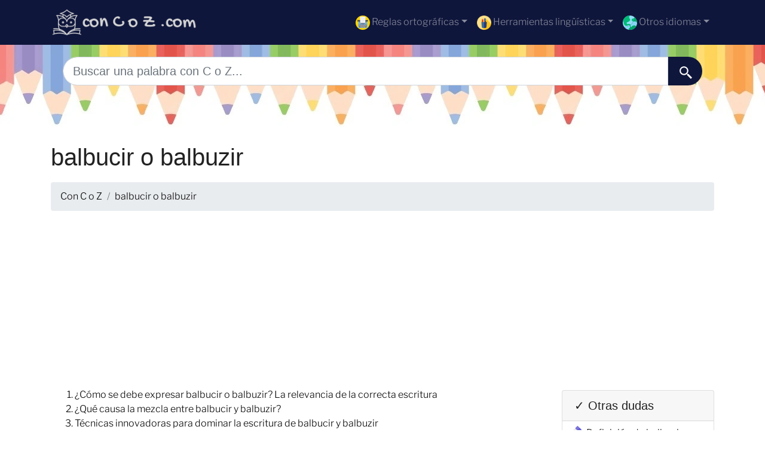

--- FILE ---
content_type: text/html; charset=utf-8
request_url: https://www.google.com/recaptcha/api2/aframe
body_size: 267
content:
<!DOCTYPE HTML><html><head><meta http-equiv="content-type" content="text/html; charset=UTF-8"></head><body><script nonce="oqCg76pOEOpKwbRY5J_yOQ">/** Anti-fraud and anti-abuse applications only. See google.com/recaptcha */ try{var clients={'sodar':'https://pagead2.googlesyndication.com/pagead/sodar?'};window.addEventListener("message",function(a){try{if(a.source===window.parent){var b=JSON.parse(a.data);var c=clients[b['id']];if(c){var d=document.createElement('img');d.src=c+b['params']+'&rc='+(localStorage.getItem("rc::a")?sessionStorage.getItem("rc::b"):"");window.document.body.appendChild(d);sessionStorage.setItem("rc::e",parseInt(sessionStorage.getItem("rc::e")||0)+1);localStorage.setItem("rc::h",'1769031508756');}}}catch(b){}});window.parent.postMessage("_grecaptcha_ready", "*");}catch(b){}</script></body></html>